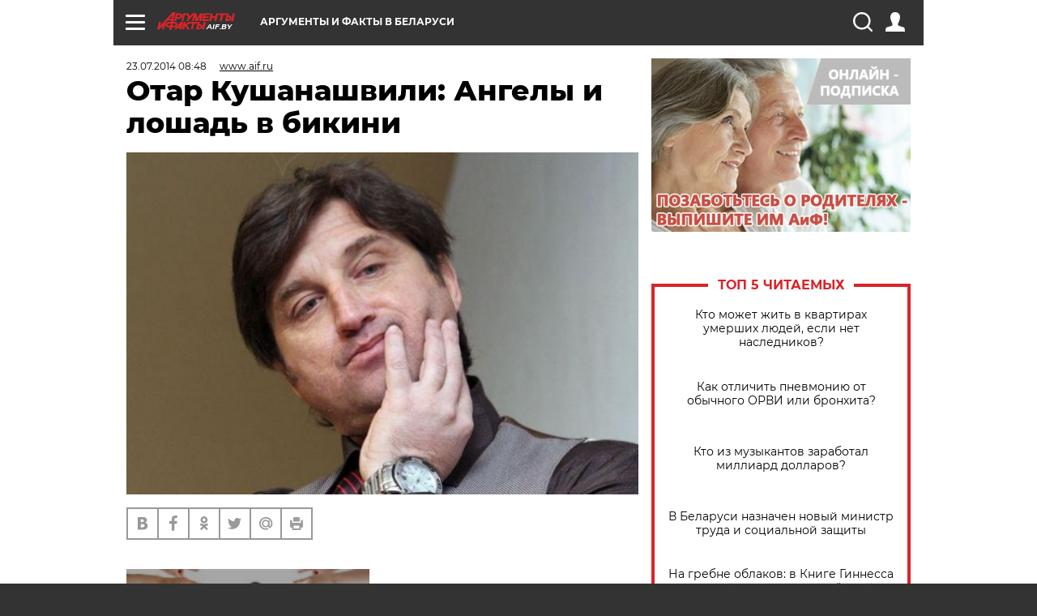

--- FILE ---
content_type: text/html; charset=UTF-8
request_url: https://aif.by/social/nazlobydnya/otar_kushanashvili_angely_i_loshad_v_bikini
body_size: 20384
content:
<!DOCTYPE html>
<!--[if IE 8]><html class="ie8"> <![endif]-->
<!--[if gt IE 8]><!--><html> <!--<![endif]-->
<head>
    <script>
        window.isIndexPage = 0;
        window.isMobileBrowser = 0;
        window.disableSidebarCut = 1;
        window.bannerDebugMode = 0;
    </script>

                        <meta http-equiv="Content-Type" content="text/html; charset=utf-8" >
<meta name="format-detection" content="telephone=no" >
<meta name="viewport" content="width=device-width, user-scalable=no, initial-scale=1.0, maximum-scale=1.0, minimum-scale=1.0" >
<meta http-equiv="X-UA-Compatible" content="IE=edge,chrome=1" >
<meta name="HandheldFriendly" content="true" >
<meta name="format-detection" content="telephone=no" >
<meta name="theme-color" content="#ffffff" >
<meta name="description" content="Сказать, что мне очень понижает настроение, когда я вижу, как отдельные люди ведут себя во время насилу переживаемого другими горя, будет грандиозным преуменьшением. Сострадание — это не высшая добродетель, это норма, считает Отар Кушанашвили.
" >
<meta name="keywords" content="" >
<meta name="article:published_time" content="2014-07-23T05:48:17+0300" >
<meta property="og:title" content="Отар Кушанашвили: Ангелы и лошадь в бикини" >
<meta property="og:description" content="Сказать, что мне очень понижает настроение, когда я вижу, как отдельные люди ведут себя во время насилу переживаемого другими горя, будет грандиозным преуменьшением. Сострадание — это не высшая добродетель, это норма, считает Отар Кушанашвили.
" >
<meta property="og:type" content="article" >
<meta property="og:image" content="https://images.aif.by/007/347/5b1cc23beafaf33282c04edd7f99d27c.jpg" >
<meta property="og:url" content="https://aif.by/social/nazlobydnya/otar_kushanashvili_angely_i_loshad_v_bikini" >
<meta property="twitter:card" content="summary_large_image" >
<meta property="twitter:site" content="@aifonline" >
<meta property="twitter:title" content="Отар Кушанашвили: Ангелы и лошадь в бикини" >
<meta property="twitter:description" content="&lt;p&gt;&quot;Сказать, что меня очень расстраивает, когда я вижу, как отдельные люди ведут себя во время с трудом переживаемого другими горя, будет грандиозным преуменьшением. Сострадание — это не высшая добродетель, это норма&quot;, - считает Отар Кушанашвили.&lt;/p&gt;
" >
<meta property="twitter:creator" content="@aifonline" >
<meta property="twitter:image:src" content="https://images.aif.by/007/347/5b1cc23beafaf33282c04edd7f99d27c.jpg" >
<meta property="twitter:domain" content="https://aif.by/social/nazlobydnya/otar_kushanashvili_angely_i_loshad_v_bikini" >
<meta name="author" content="www.aif.ru" >    <meta name="yandex-verification" content="4c73ffb370255f17" />

        <title>Отар Кушанашвили: Ангелы и лошадь в бикини | Мнение | Общество | АиФ Аргументы и факты в Беларуси</title>    <link rel="shortcut icon" type="image/x-icon" href="/favicon.ico" />
    
    <link rel="preload" href="https://stat.aif.by/redesign2018/fonts/montserrat-v15-latin-ext_latin_cyrillic-ext_cyrillic-regular.woff2" as="font" type="font/woff2" crossorigin>
    <link rel="preload" href="https://stat.aif.by/redesign2018/fonts/montserrat-v15-latin-ext_latin_cyrillic-ext_cyrillic-italic.woff2" as="font" type="font/woff2" crossorigin>
    <link rel="preload" href="https://stat.aif.by/redesign2018/fonts/montserrat-v15-latin-ext_latin_cyrillic-ext_cyrillic-700.woff2" as="font" type="font/woff2" crossorigin>
    <link rel="preload" href="https://stat.aif.by/redesign2018/fonts/montserrat-v15-latin-ext_latin_cyrillic-ext_cyrillic-700italic.woff2" as="font" type="font/woff2" crossorigin>
    <link rel="preload" href="https://stat.aif.by/redesign2018/fonts/montserrat-v15-latin-ext_latin_cyrillic-ext_cyrillic-800.woff2" as="font" type="font/woff2" crossorigin>
    <link href="https://aif.by/social/nazlobydnya/otar_kushanashvili_angely_i_loshad_v_bikini" rel="canonical" >
<link href="https://stat.aif.by/redesign2018/css/style.css?7f6" media="all" rel="stylesheet" type="text/css" >
<link href="https://stat.aif.by/img/icon/apple_touch_icon_57x57.png?9c0" rel="apple-touch-icon" sizes="57x57" >
<link href="https://stat.aif.by/img/icon/apple_touch_icon_114x114.png?9c0" rel="apple-touch-icon" sizes="114x114" >
<link href="https://stat.aif.by/img/icon/apple_touch_icon_72x72.png?9c0" rel="apple-touch-icon" sizes="72x72" >
<link href="https://stat.aif.by/img/icon/apple_touch_icon_144x144.png?9c0" rel="apple-touch-icon" sizes="144x144" >
<link href="https://stat.aif.by/img/icon/apple-touch-icon.png?9c0" rel="apple-touch-icon" sizes="180x180" >
<link href="https://stat.aif.by/img/icon/favicon-32x32.png?9c0" rel="icon" type="image/png" sizes="32x32" >
<link href="https://stat.aif.by/img/icon/favicon-16x16.png?9c0" rel="icon" type="image/png" sizes="16x16" >
<link href="https://stat.aif.by/img/manifest.json?9c0" rel="manifest" >
<link href="https://stat.aif.by/img/safari-pinned-tab.svg?9c0" rel="mask-icon" color="#d55b5b" >
        <script type="text/javascript">
    //<!--
    var isRedesignPage = true;    //-->
</script>
<script type="text/javascript" src="https://stat.aif.by/js/output/jquery.min.js?7f6"></script>
<script type="text/javascript" src="https://stat.aif.by/js/output/header_scripts.js?7f6"></script>
<script type="text/javascript">
    //<!--
    var _sf_startpt=(new Date()).getTime()    //-->
</script>
<script type="text/javascript">
    //<!--
    function AdFox_getWindowSize() {
    var winWidth,winHeight;
	if( typeof( window.innerWidth ) == 'number' ) {
		//Non-IE
		winWidth = window.innerWidth;
		winHeight = window.innerHeight;
	} else if( document.documentElement && ( document.documentElement.clientWidth || document.documentElement.clientHeight ) ) {
		//IE 6+ in 'standards compliant mode'
		winWidth = document.documentElement.clientWidth;
		winHeight = document.documentElement.clientHeight;
	} else if( document.body && ( document.body.clientWidth || document.body.clientHeight ) ) {
		//IE 4 compatible
		winWidth = document.body.clientWidth;
		winHeight = document.body.clientHeight;
	}
	return {"width":winWidth, "height":winHeight};
}//END function AdFox_getWindowSize

function AdFox_getElementPosition(elemId){
    var elem;
    
    if (document.getElementById) {
		elem = document.getElementById(elemId);
	}
	else if (document.layers) {
		elem = document.elemId;
	}
	else if (document.all) {
		elem = document.all.elemId;
	}
    var w = elem.offsetWidth;
    var h = elem.offsetHeight;	
    var l = 0;
    var t = 0;
	
    while (elem)
    {
        l += elem.offsetLeft;
        t += elem.offsetTop;
        elem = elem.offsetParent;
    }

    return {"left":l, "top":t, "width":w, "height":h};
} //END function AdFox_getElementPosition

function AdFox_getBodyScrollTop(){
	return self.pageYOffset || (document.documentElement && document.documentElement.scrollTop) || (document.body && document.body.scrollTop);
} //END function AdFox_getBodyScrollTop

function AdFox_getBodyScrollLeft(){
	return self.pageXOffset || (document.documentElement && document.documentElement.scrollLeft) || (document.body && document.body.scrollLeft);
}//END function AdFox_getBodyScrollLeft

function AdFox_Scroll(elemId,elemSrc){
   var winPos = AdFox_getWindowSize();
   var winWidth = winPos.width;
   var winHeight = winPos.height;
   var scrollY = AdFox_getBodyScrollTop();
   var scrollX =  AdFox_getBodyScrollLeft();
   var divId = 'AdFox_banner_'+elemId;
   var ltwhPos = AdFox_getElementPosition(divId);
   var lPos = ltwhPos.left;
   var tPos = ltwhPos.top;

   if(scrollY+winHeight+5 >= tPos && scrollX+winWidth+5 >= lPos){
      AdFox_getCodeScript(1,elemId,elemSrc);
	  }else{
	     setTimeout('AdFox_Scroll('+elemId+',"'+elemSrc+'");',100);
	  }
}//End function AdFox_Scroll    //-->
</script>
<script type="text/javascript">
    //<!--
    function AdFox_SetLayerVis(spritename,state){
   document.getElementById(spritename).style.visibility=state;
}

function AdFox_Open(AF_id){
   AdFox_SetLayerVis('AdFox_DivBaseFlash_'+AF_id, "hidden");
   AdFox_SetLayerVis('AdFox_DivOverFlash_'+AF_id, "visible");
}

function AdFox_Close(AF_id){
   AdFox_SetLayerVis('AdFox_DivOverFlash_'+AF_id, "hidden");
   AdFox_SetLayerVis('AdFox_DivBaseFlash_'+AF_id, "visible");
}

function AdFox_getCodeScript(AF_n,AF_id,AF_src){
   var AF_doc;
   if(AF_n<10){
      try{
	     if(document.all && !window.opera){
		    AF_doc = window.frames['AdFox_iframe_'+AF_id].document;
			}else if(document.getElementById){
			         AF_doc = document.getElementById('AdFox_iframe_'+AF_id).contentDocument;
					 }
		 }catch(e){}
    if(AF_doc){
	   AF_doc.write('<scr'+'ipt type="text/javascript" src="'+AF_src+'"><\/scr'+'ipt>');
	   }else{
	      setTimeout('AdFox_getCodeScript('+(++AF_n)+','+AF_id+',"'+AF_src+'");', 100);
		  }
		  }
}

function adfoxSdvigContent(banID, flashWidth, flashHeight){
	var obj = document.getElementById('adfoxBanner'+banID).style;
	if (flashWidth == '100%') obj.width = flashWidth;
	    else obj.width = flashWidth + "px";
	if (flashHeight == '100%') obj.height = flashHeight;
	    else obj.height = flashHeight + "px";
}

function adfoxVisibilityFlash(banName, flashWidth, flashHeight){
    	var obj = document.getElementById(banName).style;
	if (flashWidth == '100%') obj.width = flashWidth;
	    else obj.width = flashWidth + "px";
	if (flashHeight == '100%') obj.height = flashHeight;
	    else obj.height = flashHeight + "px";
}

function adfoxStart(banID, FirShowFlNum, constVisFlashFir, sdvigContent, flash1Width, flash1Height, flash2Width, flash2Height){
	if (FirShowFlNum == 1) adfoxVisibilityFlash('adfoxFlash1'+banID, flash1Width, flash1Height);
	    else if (FirShowFlNum == 2) {
		    adfoxVisibilityFlash('adfoxFlash2'+banID, flash2Width, flash2Height);
	        if (constVisFlashFir == 'yes') adfoxVisibilityFlash('adfoxFlash1'+banID, flash1Width, flash1Height);
		    if (sdvigContent == 'yes') adfoxSdvigContent(banID, flash2Width, flash2Height);
		        else adfoxSdvigContent(banID, flash1Width, flash1Height);
	}
}

function adfoxOpen(banID, constVisFlashFir, sdvigContent, flash2Width, flash2Height){
	var aEventOpenClose = new Image();
	var obj = document.getElementById("aEventOpen"+banID);
	if (obj) aEventOpenClose.src =  obj.title+'&rand='+Math.random()*1000000+'&prb='+Math.random()*1000000;
	adfoxVisibilityFlash('adfoxFlash2'+banID, flash2Width, flash2Height);
	if (constVisFlashFir != 'yes') adfoxVisibilityFlash('adfoxFlash1'+banID, 1, 1);
	if (sdvigContent == 'yes') adfoxSdvigContent(banID, flash2Width, flash2Height);
}


function adfoxClose(banID, constVisFlashFir, sdvigContent, flash1Width, flash1Height){
	var aEventOpenClose = new Image();
	var obj = document.getElementById("aEventClose"+banID);
	if (obj) aEventOpenClose.src =  obj.title+'&rand='+Math.random()*1000000+'&prb='+Math.random()*1000000;
	adfoxVisibilityFlash('adfoxFlash2'+banID, 1, 1);
	if (constVisFlashFir != 'yes') adfoxVisibilityFlash('adfoxFlash1'+banID, flash1Width, flash1Height);
	if (sdvigContent == 'yes') adfoxSdvigContent(banID, flash1Width, flash1Height);
}    //-->
</script>
<script type="text/javascript">
    //<!--
    window.EventObserver = {
    observers: {},

    subscribe: function (name, fn) {
        if (!this.observers.hasOwnProperty(name)) {
            this.observers[name] = [];
        }
        this.observers[name].push(fn)
    },
    
    unsubscribe: function (name, fn) {
        if (!this.observers.hasOwnProperty(name)) {
            return;
        }
        this.observers[name] = this.observers[name].filter(function (subscriber) {
            return subscriber !== fn
        })
    },
    
    broadcast: function (name, data) {
        if (!this.observers.hasOwnProperty(name)) {
            return;
        }
        this.observers[name].forEach(function (subscriber) {
            return subscriber(data)
        })
    }
};    //-->
</script>    
    <script>
  var adcm_config ={
    id:1064,
    platformId: 64,
    init: function () {
      window.adcm.call();
    }
  };
</script>
<script src="https://tag.digitaltarget.ru/adcm.js" async></script>    <script src="https://cdn.admixer.net/scripts3/loader2.js" async

        data-inv="//inv-nets.admixer.net/"

        data-r="single"

		data-sender="admixer"

        data-bundle="desktop"></script>

<script type='text/javascript'>
(window.globalAmlAds = window.globalAmlAds || []).push(function() {
globalAml.defineSlot({z: '4614f981-a995-4d6e-8615-651356ebdfbf', ph: 'admixer_4614f981a9954d6e8615651356ebdfbf_zone_11913_sect_3514_site_3205', i: 'inv-nets', s:'f40d4866-215d-4b58-9b39-5428827009e6', sender: 'admixer'});
globalAml.defineSlot({z: 'fe9c5c36-99c3-4226-816b-d414aaf50f32', ph: 'admixer_fe9c5c3699c34226816bd414aaf50f32_zone_11915_sect_3514_site_3205', i: 'inv-nets', s:'f40d4866-215d-4b58-9b39-5428827009e6', sender: 'admixer'});
globalAml.singleRequest("admixer");});
</script><!-- Yandex Native Ads -->
<script>window.yaContextCb=window.yaContextCb||[]</script>
<script src="https://yandex.ru/ads/system/context.js" async></script><meta name="google-site-verification" content="Rpbduv639j6ZGN5qANsYsNPxpN3iVMQ3MiG_GVYbYiA" />    <link rel="stylesheet" type="text/css" media="print" href="https://stat.aif.by/redesign2018/css/print.css?9c0" />
    <base href=""/>
</head><body class="region__by ">
<div class="overlay"></div>
<script type="text/javascript" async src="//l.getsitecontrol.com/5wv86or7.js"></script>



<div class="container white_bg" id="container">
    
        
        
        <!--баннер над шапкой--->
                <div class="banner_box">
            <div class="main_banner">
                            </div>
        </div>
                <!--//баннер  над шапкой--->

    <script>
	currentUser = new User();
</script>

<header class="header">
    <div class="count_box_nodisplay">
    <div class="couter_block"><!-- (C)2000-2013 Gemius SA - gemiusAudience / aif.by / Home Page -->
<script type="text/javascript">
<!--//--><![CDATA[//><!--
var pp_gemius_identifier = 'zPdFzS9CfYvSEmLn75wU3WXFLQqNJwMgg3BXN4Roc9D.t7';
// lines below shouldn't be edited
function gemius_pending(i) { window[i] = window[i] || function() {var x = window[i+'_pdata'] = window[i+'_pdata'] || []; x[x.length]=arguments;};};
gemius_pending('gemius_hit'); gemius_pending('gemius_event'); gemius_pending('pp_gemius_hit'); gemius_pending('pp_gemius_event');
(function(d,t) {try {var gt=d.createElement(t),s=d.getElementsByTagName(t)[0],l='http'+((location.protocol=='https:')?'s':''); gt.setAttribute('async','async');
gt.setAttribute('defer','defer'); gt.src=l+'://gaby.hit.gemius.pl/xgemius.js'; s.parentNode.insertBefore(gt,s);} catch (e) {}})(document,'script');
//--><!]]>
</script>
</div></div>    <div class="topline">
    <a href="#" class="burger openCloser">
        <div class="burger__wrapper">
            <span class="burger__line"></span>
            <span class="burger__line"></span>
            <span class="burger__line"></span>
        </div>
    </a>
    <a href="/" class="logo_box">
        <img src="https://stat.aif.by/redesign2018/img/logo.svg?9c0" alt="Аргументы и Факты">
        <div class="region_url">
            aif.by        </div>
    </a>
    <a href="#" class="region regionOpenCloser">
        <img src="https://stat.aif.by/redesign2018/img/location.svg?9c0"><span>Аргументы и факты в Беларуси</span>
    </a>
    <!--a class="topline__hashtag" href="https://aif.ru/health/coronavirus/?utm_medium=header&utm_content=covid&utm_source=aif">#остаемсядома</a-->
    <div class="auth_user_status_js">
        <a href="#" class="user auth_link_login_js auth_open_js"><img src="https://stat.aif.by/redesign2018/img/user_ico.svg?9c0"></a>
        <a href="/profile" class="user auth_link_profile_js" style="display: none"><img src="https://stat.aif.by/redesign2018/img/user_ico.svg?9c0"></a>
    </div>
    <div class="search_box">
        <a href="#" class="search_ico searchOpener">
            <img src="https://stat.aif.by/redesign2018/img/search_ico.svg?9c0">
        </a>
        <div class="search_input">
            <form action="/search" id="search_form1">
                <input type="text" name="text" maxlength="50"/>
            </form>
        </div>
    </div>
</div>

<div class="fixed_menu topline">
    <div class="cont_center">
        <a href="#" class="burger openCloser">
            <div class="burger__wrapper">
                <span class="burger__line"></span>
                <span class="burger__line"></span>
                <span class="burger__line"></span>
            </div>
        </a>
        <a href="/" class="logo_box">
            <img src="https://stat.aif.by/redesign2018/img/logo.svg?9c0" alt="Аргументы и Факты">
            <div class="region_url">
                aif.by            </div>
        </a>
        <a href="/" class="region regionOpenCloser">
            <img src="https://stat.aif.by/redesign2018/img/location.svg?9c0">
            <span>Аргументы и факты в Беларуси</span>
        </a>
        <!--a class="topline__hashtag" href="https://aif.ru/health/coronavirus/?utm_medium=header&utm_content=covid&utm_source=aif">#остаемсядома</a-->
        <div class="auth_user_status_js">
            <a href="#" class="user auth_link_login_js auth_open_js"><img src="https://stat.aif.by/redesign2018/img/user_ico.svg?9c0"></a>
            <a href="/profile" class="user auth_link_profile_js" style="display: none"><img src="https://stat.aif.by/redesign2018/img/user_ico.svg?9c0"></a>
        </div>
        <div class="search_box">
            <a href="#" class="search_ico searchOpener">
                <img src="https://stat.aif.by/redesign2018/img/search_ico.svg?9c0">
            </a>
            <div class="search_input">
                <form action="/search">
                    <input type="text" name="text" maxlength="50" >
                </form>
            </div>
        </div>
    </div>
</div>    <div class="regions_box">
    <nav class="cont_center">
        <ul class="regions">
            <li><a href="https://aif.ru?from_menu=1">ФЕДЕРАЛЬНЫЙ</a></li>
            <li><a href="https://spb.aif.ru">САНКТ-ПЕТЕРБУРГ</a></li>

            
                                    <li><a href="https://aif.by">Аргументы и факты в Беларуси</a></li>
                
                
                    </ul>
    </nav>
</div>    <div class="top_menu_box">
    <div class="cont_center">
        <nav class="top_menu main_menu_wrapper_js">
                            <ul class="main_menu main_menu_js" id="rubrics">
                                    <li  class="menuItem top_level_item_js">

        <a  href="/podpiska" title="ПОДПИСКА НА ГАЗЕТУ" id="custommenu-8171">ПОДПИСКА НА ГАЗЕТУ</a>
    
    </li>                                                <li  class="menuItem top_level_item_js">

        <span  title="Спецпроекты">Спецпроекты</span>
    
            <div class="subrubrics_box submenu_js">
            <ul>
                                                            <li  data-rubric_id="64" class="menuItem">

        <a  href="/teddy" title="ТеДДи // Трибуна для детей" id="custommenu-8160">ТеДДи // Трибуна для детей</a>
    
    </li>                                                                                <li  class="menuItem">

        <a  href="https://aif.by/belarusliterature" title="Чытаем па-беларуску з velcom" id="custommenu-8164">Чытаем па-беларуску з velcom</a>
    
    </li>                                                                                <li  class="menuItem">

        <a  href="http://kazka.aif.by" title="«Краязнаўчая казка»" id="custommenu-8151">«Краязнаўчая казка»</a>
    
    </li>                                                                                <li  data-rubric_id="63" class="menuItem">

        <a  href="/travel" title="Вокруг света вместе с &amp;quot;АиФ&amp;quot;" id="custommenu-8158">Вокруг света вместе с &quot;АиФ&quot;</a>
    
    </li>                                                </ul>
        </div>
    </li>                                                <li  data-rubric_id="77" class="menuItem top_level_item_js">

        <a  href="/health/covid19" title="О коронавирусе" id="custommenu-8170">О коронавирусе</a>
    
    </li>                                                <li  data-rubric_id="8" class="menuItem top_level_item_js active">

        <a  href="/social" title="Общество" id="custommenu-8110">Общество</a>
    
            <div class="subrubrics_box submenu_js">
            <ul>
                                                            <li  data-rubric_id="9" class="menuItem">

        <a  href="/social/persona" title="Личность" id="custommenu-8111">Личность</a>
    
    </li>                                                                                <li  data-rubric_id="10" class="menuItem">

        <a  href="/social/help" title="«АиФ» Благотворительность" id="custommenu-8112">«АиФ» Благотворительность</a>
    
    </li>                                                                                <li  data-rubric_id="11" class="menuItem">

        <a  href="/social/religia" title="Вечные ценности" id="custommenu-8113">Вечные ценности</a>
    
    </li>                                                                                <li  data-rubric_id="12" class="menuItem">

        <a  href="/social/letters" title="В «АиФ» пишут" id="custommenu-8114">В «АиФ» пишут</a>
    
    </li>                                                                                <li  data-rubric_id="13" class="menuItem">

        <a  href="/social/money" title="Деньги" id="custommenu-8115">Деньги</a>
    
    </li>                                                                                <li  data-rubric_id="14" class="menuItem">

        <a  href="/social/dom" title="Жилье и строительство" id="custommenu-8116">Жилье и строительство</a>
    
    </li>                                                                                <li  data-rubric_id="15" class="menuItem">

        <a  href="/social/science" title="Наука и образование" id="custommenu-8117">Наука и образование</a>
    
    </li>                                                                                <li  data-rubric_id="16" class="menuItem">

        <a  href="/social/buisiness" title="Карьера и бизнес" id="custommenu-8118">Карьера и бизнес</a>
    
    </li>                                                                                <li  data-rubric_id="17" class="menuItem">

        <a  href="/social/pensii" title="Пенсии" id="custommenu-8119">Пенсии</a>
    
    </li>                                                                                <li  data-rubric_id="18" class="menuItem">

        <a  href="/social/lgotes" title="О льготах" id="custommenu-8120">О льготах</a>
    
    </li>                                                                                <li  data-rubric_id="19" class="menuItem active">

        <a  href="/social/nazlobydnya" title="Мнение" id="custommenu-8121">Мнение</a>
    
    </li>                                                </ul>
        </div>
    </li>                                                <li  data-rubric_id="46" class="menuItem top_level_item_js">

        <a  href="/vybor" title="Полезный выбор" id="custommenu-8140">Полезный выбор</a>
    
            <div class="subrubrics_box submenu_js">
            <ul>
                                                            <li  data-rubric_id="47" class="menuItem">

        <a  href="/vybor/food" title="Продукты питания" id="custommenu-8141">Продукты питания</a>
    
    </li>                                                                                <li  data-rubric_id="48" class="menuItem">

        <a  href="/vybor/tech" title="Техника" id="custommenu-8142">Техника</a>
    
    </li>                                                                                <li  data-rubric_id="49" class="menuItem">

        <a  href="/vybor/moda" title="Мода и стиль" id="custommenu-8143">Мода и стиль</a>
    
    </li>                                                                                <li  data-rubric_id="50" class="menuItem">

        <a  href="/vybor/building" title="Строительство и ремонт" id="custommenu-8144">Строительство и ремонт</a>
    
    </li>                                                                                <li  data-rubric_id="51" class="menuItem">

        <a  href="/vybor/avto" title="Автомобили" id="custommenu-8145">Автомобили</a>
    
    </li>                                                </ul>
        </div>
    </li>                                                <li  data-rubric_id="1" class="menuItem top_level_item_js">

        <a  href="/health" title="Здоровье" id="custommenu-8103">Здоровье</a>
    
            <div class="subrubrics_box submenu_js">
            <ul>
                                                            <li  data-rubric_id="2" class="menuItem">

        <a  href="/health/healthlife" title="Здоровая жизнь" id="custommenu-8104">Здоровая жизнь</a>
    
    </li>                                                                                <li  data-rubric_id="3" class="menuItem">

        <a  href="/health/diety" title="Питание и диеты" id="custommenu-8105">Питание и диеты</a>
    
    </li>                                                                                <li  data-rubric_id="4" class="menuItem">

        <a  href="/health/children" title="Дети и родители" id="custommenu-8106">Дети и родители</a>
    
    </li>                                                                                <li  data-rubric_id="5" class="menuItem">

        <a  href="/health/fitness" title="Красота и фитнес" id="custommenu-8107">Красота и фитнес</a>
    
    </li>                                                                                <li  data-rubric_id="6" class="menuItem">

        <a  href="/health/menwomen" title="Мужчина и женщина" id="custommenu-8108">Мужчина и женщина</a>
    
    </li>                                                                                <li  data-rubric_id="7" class="menuItem">

        <a  href="/health/psihologiya_otnosheniya" title="Психология и отношения" id="custommenu-8109">Психология и отношения</a>
    
    </li>                                                </ul>
        </div>
    </li>                                                <li  data-rubric_id="27" class="menuItem top_level_item_js">

        <a  href="/timefree" title="Cвободное время" id="custommenu-8129">Cвободное время</a>
    
            <div class="subrubrics_box submenu_js">
            <ul>
                                                            <li  data-rubric_id="28" class="menuItem">

        <a  href="/timefree/culture-news" title="Культура" id="custommenu-8130">Культура</a>
    
    </li>                                                                                <li  data-rubric_id="29" class="menuItem">

        <a  href="/timefree/afisha" title="Афиша " id="custommenu-8131">Афиша </a>
    
    </li>                                                                                <li  data-rubric_id="30" class="menuItem">

        <a  href="/timefree/dayhist" title="Есть повод" id="custommenu-8132">Есть повод</a>
    
    </li>                                                                                <li  data-rubric_id="31" class="menuItem">

        <a  href="/timefree/history" title="История" id="custommenu-8133">История</a>
    
    </li>                                                                                <li  data-rubric_id="32" class="menuItem">

        <a  href="/timefree/stars" title="Звезды" id="custommenu-8134">Звезды</a>
    
    </li>                                                                                <li  data-rubric_id="63" class="menuItem">

        <a  href="/travel" title="Вокруг света вместе с &amp;quot;АиФ&amp;quot;" id="custommenu-8159">Вокруг света вместе с &quot;АиФ&quot;</a>
    
    </li>                                                                                <li  data-rubric_id="33" class="menuItem">

        <a  href="/timefree/sport" title="Спорт" id="custommenu-8135">Спорт</a>
    
    </li>                                                                                <li  data-rubric_id="60" class="menuItem">

        <a  href="/timefree/dacha" title="Дача" id="custommenu-8156">Дача</a>
    
    </li>                                                                                <li  data-rubric_id="34" class="menuItem">

        <a  href="/timefree/uvlechenie" title="Увлечения" id="custommenu-8136">Увлечения</a>
    
    </li>                                                                                <li  data-rubric_id="35" class="menuItem">

        <a  href="/timefree/ufo" title="Непознанное" id="custommenu-8137">Непознанное</a>
    
    </li>                                                                                <li  data-rubric_id="36" class="menuItem">

        <a  href="/timefree/oldfoto" title="Коллективное фото" id="custommenu-8138">Коллективное фото</a>
    
    </li>                                                                                <li  data-rubric_id="65" class="menuItem">

        <a  href="/hotels" title="Гостиницы Беларуси" id="custommenu-8161">Гостиницы Беларуси</a>
    
            <div class="subrubrics_box submenu_js">
            <ul>
                                                            <li  data-rubric_id="66" class="menuItem">

        <a  href="/hotels/5stars" title="5 звезд" id="custommenu-8162">5 звезд</a>
    
    </li>                                                                                <li  data-rubric_id="68" class="menuItem">

        <a  href="/hotels/fourstars" title="4 звезды" id="custommenu-8163">4 звезды</a>
    
    </li>                                                </ul>
        </div>
    </li>                                                                                <li  data-rubric_id="37" class="menuItem">

        <a  href="/timefree/aif-animals" title="АиФ-Милый друг" id="custommenu-8139">АиФ-Милый друг</a>
    
    </li>                                                </ul>
        </div>
    </li>                                                <li  data-rubric_id="20" class="menuItem top_level_item_js">

        <a  href="/press-centr" title="Пресс-центр" id="custommenu-8122">Пресс-центр</a>
    
            <div class="subrubrics_box submenu_js">
            <ul>
                                                            <li  data-rubric_id="21" class="menuItem">

        <a  href="/press-centr/press-center-about" title="О пресс-центре" id="custommenu-8123">О пресс-центре</a>
    
    </li>                                                                                <li  data-rubric_id="22" class="menuItem">

        <a  href="/press-centr/articlpress" title="Публикации" id="custommenu-8124">Публикации</a>
    
    </li>                                                                                <li  data-rubric_id="23" class="menuItem">

        <a  href="/press-centr/press-center-annonces" title="Анонсы мероприятий" id="custommenu-8125">Анонсы мероприятий</a>
    
    </li>                                                                                <li  data-rubric_id="24" class="menuItem">

        <a  href="/press-centr/video" title="«АиФ» ВИДЕО" id="custommenu-8126">«АиФ» ВИДЕО</a>
    
    </li>                                                </ul>
        </div>
    </li>                                                <li  class="menuItem top_level_item_js">

        <a  href="/dontknows" title="Вопрос-ответ" id="custommenu-8150">Вопрос-ответ</a>
    
    </li>                                                <li  data-rubric_id="78" class="menuItem top_level_item_js">

        <a  href="/aifmoney" title="Деньги в кармане. Подкаст «АиФ»" id="custommenu-8172">Деньги в кармане. Подкаст «АиФ»</a>
    
    </li>                        </ul>

            <ul id="projects" class="specprojects static_submenu_js"></ul>
            <div class="right_box">
                <div class="fresh_number">
    <h3>Свежий номер</h3>
    <a href="/gazeta/number/850" class="number_box">
                    <img loading="lazy" src="https://images.aif.by/008/142/ecf0a8688caeab7de24fe673aaa28db2.jpg" width="91" height="120">
                <div class="text">
            № 2. 13/01/2026 <br />  И где то глобальное потепление?        </div>
    </a>
</div>
<div class="links_box">
    <a href="/gazeta">Издания</a>
</div>
                <div class="sharings_box">
    <span>АиФ в социальных сетях</span>
    <ul class="soc">
                <li>
        <a href="https://www.facebook.com/PressCentrAif" target="_blank">
            <img src="https://stat.aif.by/redesign2018/img/sharings/fb.svg">
        </a>
    </li>
        <li>
        <a href="https://vk.com/public50565740" target="_blank">
            <img src="https://stat.aif.by/redesign2018/img/sharings/vk.svg">
        </a>
    </li>
        <li>
        <a href="https://twitter.com/aif_by" target="_blank">
            <img src="https://stat.aif.by/redesign2018/img/sharings/tw.svg">
        </a>
    </li>
        <li>
        <a href="https://ok.ru/aif.belarus?st._aid=ExternalGroupWidget_OpenGroup" target="_blank">
            <img src="https://stat.aif.by/redesign2018/img/sharings/ok.svg">
        </a>
    </li>
            <li>
            <a class="rss_button_black" href="/rss/all.php" target="_blank">
                <img src="https://stat.aif.by/redesign2018/img/sharings/waflya.svg?9c0" />
            </a>
        </li>
            </ul>
</div>
            </div>
        </nav>
    </div>
</div></header>
            	<div class="content_containers_wrapper_js">
        <div class="content_body  content_container_js">
            <div class="content">
                                <section class="article" itemscope itemtype="https://schema.org/NewsArticle">
    <div class="article_top">

        
        <div class="date">
          <time itemprop="datePublished" datetime="2014-07-23T08:48">23.07.2014 08:48</time>        </div>

                    <div class="authors"><div class="autor" itemprop="author" itemscope itemtype="https://schema.org/Person"><a href="/opinion/author/11"><span itemprop="name" class="item-prop-span">www.aif.ru</span></a></div></div>
        
        <div class="viewed"><i class="eye"></i> <span>6115</span></div>    </div>

    <h1 itemprop="headline">Отар Кушанашвили: Ангелы и лошадь в бикини</h1>

    
    
        
                    <div class="img_box">
            <a class="zoom_js" target="_blank" href="https://images.aif.by/007/347/5b1cc23beafaf33282c04edd7f99d27c.jpg">
                <img  loading="lazy" itemprop="image" src="https://images.aif.by/007/347/5b1cc23beafaf33282c04edd7f99d27c.jpg" alt=""/>
            </a>

            <div class="img_descript">
                            </div>
        </div>
    

    
    <div class="article_sharings">
    <div class="sharing_item"><a href="https://vk.com/share.php?url=https%3A%2F%2Faif.by%2Fsocial%2Fnazlobydnya%2Fotar_kushanashvili_angely_i_loshad_v_bikini&title=%D0%9E%D1%82%D0%B0%D1%80+%D0%9A%D1%83%D1%88%D0%B0%D0%BD%D0%B0%D1%88%D0%B2%D0%B8%D0%BB%D0%B8%3A+%D0%90%D0%BD%D0%B3%D0%B5%D0%BB%D1%8B+%D0%B8+%D0%BB%D0%BE%D1%88%D0%B0%D0%B4%D1%8C+%D0%B2+%D0%B1%D0%B8%D0%BA%D0%B8%D0%BD%D0%B8&image=https%3A%2F%2Fimages.aif.by%2F007%2F347%2F5b1cc23beafaf33282c04edd7f99d27c.jpg&description=%D0%A1%D0%BA%D0%B0%D0%B7%D0%B0%D1%82%D1%8C%2C+%D1%87%D1%82%D0%BE+%D0%BC%D0%BD%D0%B5+%D0%BE%D1%87%D0%B5%D0%BD%D1%8C+%D0%BF%D0%BE%D0%BD%D0%B8%D0%B6%D0%B0%D0%B5%D1%82+%D0%BD%D0%B0%D1%81%D1%82%D1%80%D0%BE%D0%B5%D0%BD%D0%B8%D0%B5%2C+%D0%BA%D0%BE%D0%B3%D0%B4%D0%B0+%D1%8F+%D0%B2%D0%B8%D0%B6%D1%83%2C+%D0%BA%D0%B0%D0%BA+%D0%BE%D1%82%D0%B4%D0%B5%D0%BB%D1%8C%D0%BD%D1%8B%D0%B5+%D0%BB%D1%8E%D0%B4%D0%B8+%D0%B2%D0%B5%D0%B4%D1%83%D1%82+%D1%81%D0%B5%D0%B1%D1%8F+%D0%B2%D0%BE+%D0%B2%D1%80%D0%B5%D0%BC%D1%8F+%D0%BD%D0%B0%D1%81%D0%B8%D0%BB%D1%83+%D0%BF%D0%B5%D1%80%D0%B5%D0%B6%D0%B8%D0%B2%D0%B0%D0%B5%D0%BC%D0%BE%D0%B3%D0%BE+%D0%B4%D1%80%D1%83%D0%B3%D0%B8%D0%BC%D0%B8+%D0%B3%D0%BE%D1%80%D1%8F%2C+%D0%B1%D1%83%D0%B4%D0%B5%D1%82+%D0%B3%D1%80%D0%B0%D0%BD%D0%B4%D0%B8%D0%BE%D0%B7%D0%BD%D1%8B%D0%BC+%D0%BF%D1%80%D0%B5%D1%83%D0%BC%D0%B5%D0%BD%D1%8C%D1%88%D0%B5%D0%BD%D0%B8%D0%B5%D0%BC.+%D0%A1%D0%BE%D1%81%D1%82%D1%80%D0%B0%D0%B4%D0%B0%D0%BD%D0%B8%D0%B5+%E2%80%94+%D1%8D%D1%82%D0%BE+%D0%BD%D0%B5+%D0%B2%D1%8B%D1%81%D1%88%D0%B0%D1%8F+%D0%B4%D0%BE%D0%B1%D1%80%D0%BE%D0%B4%D0%B5%D1%82%D0%B5%D0%BB%D1%8C%2C+%D1%8D%D1%82%D0%BE+%D0%BD%D0%BE%D1%80%D0%BC%D0%B0%2C+%D1%81%D1%87%D0%B8%D1%82%D0%B0%D0%B5%D1%82+%D0%9E%D1%82%D0%B0%D1%80+%D0%9A%D1%83%D1%88%D0%B0%D0%BD%D0%B0%D1%88%D0%B2%D0%B8%D0%BB%D0%B8.%0D%0A" onclick="window.open(this.href, '_blank', 'scrollbars=0, resizable=1, menubar=0, left=100, top=100, width=550, height=440, toolbar=0, status=0');return false"><img src="https://stat.aif.by/redesign2018/img/sharings/vk_gray.svg" /></a></div>
<div class="sharing_item"><a href="http://www.facebook.com/sharer.php?u=https%3A%2F%2Faif.by%2Fsocial%2Fnazlobydnya%2Fotar_kushanashvili_angely_i_loshad_v_bikini" onclick="window.open(this.href, '_blank', 'scrollbars=0, resizable=1, menubar=0, left=100, top=100, width=550, height=440, toolbar=0, status=0');return false"><img src="https://stat.aif.by/redesign2018/img/sharings/fb_gray.svg" /></a></div>
<div class="sharing_item"><a href="https://connect.ok.ru/offer?url=https%3A%2F%2Faif.by%2Fsocial%2Fnazlobydnya%2Fotar_kushanashvili_angely_i_loshad_v_bikini&title=%D0%9E%D1%82%D0%B0%D1%80+%D0%9A%D1%83%D1%88%D0%B0%D0%BD%D0%B0%D1%88%D0%B2%D0%B8%D0%BB%D0%B8%3A+%D0%90%D0%BD%D0%B3%D0%B5%D0%BB%D1%8B+%D0%B8+%D0%BB%D0%BE%D1%88%D0%B0%D0%B4%D1%8C+%D0%B2+%D0%B1%D0%B8%D0%BA%D0%B8%D0%BD%D0%B8" onclick="window.open(this.href, '_blank', 'scrollbars=0, resizable=1, menubar=0, left=100, top=100, width=550, height=440, toolbar=0, status=0');return false"><img src="https://stat.aif.by/redesign2018/img/sharings/ok_gray.svg" /></a></div>
<div class="sharing_item"><a href="https://twitter.com/intent/tweet?url=https%3A%2F%2Faif.by%2Fsocial%2Fnazlobydnya%2Fotar_kushanashvili_angely_i_loshad_v_bikini&text=%D0%9E%D1%82%D0%B0%D1%80+%D0%9A%D1%83%D1%88%D0%B0%D0%BD%D0%B0%D1%88%D0%B2%D0%B8%D0%BB%D0%B8%3A+%D0%90%D0%BD%D0%B3%D0%B5%D0%BB%D1%8B+%D0%B8+%D0%BB%D0%BE%D1%88%D0%B0%D0%B4%D1%8C+%D0%B2+%D0%B1%D0%B8%D0%BA%D0%B8%D0%BD%D0%B8" onclick="window.open(this.href, '_blank', 'scrollbars=0, resizable=1, menubar=0, left=100, top=100, width=550, height=440, toolbar=0, status=0');return false"><img src="https://stat.aif.by/redesign2018/img/sharings/tw_gray.svg" /></a></div>
<div class="sharing_item"><a href="http://connect.mail.ru/share?url=https%3A%2F%2Faif.by%2Fsocial%2Fnazlobydnya%2Fotar_kushanashvili_angely_i_loshad_v_bikini&title=%D0%9E%D1%82%D0%B0%D1%80+%D0%9A%D1%83%D1%88%D0%B0%D0%BD%D0%B0%D1%88%D0%B2%D0%B8%D0%BB%D0%B8%3A+%D0%90%D0%BD%D0%B3%D0%B5%D0%BB%D1%8B+%D0%B8+%D0%BB%D0%BE%D1%88%D0%B0%D0%B4%D1%8C+%D0%B2+%D0%B1%D0%B8%D0%BA%D0%B8%D0%BD%D0%B8&imageurl=https%3A%2F%2Fimages.aif.by%2F007%2F347%2F5b1cc23beafaf33282c04edd7f99d27c.jpg&description=%D0%A1%D0%BA%D0%B0%D0%B7%D0%B0%D1%82%D1%8C%2C+%D1%87%D1%82%D0%BE+%D0%BC%D0%BD%D0%B5+%D0%BE%D1%87%D0%B5%D0%BD%D1%8C+%D0%BF%D0%BE%D0%BD%D0%B8%D0%B6%D0%B0%D0%B5%D1%82+%D0%BD%D0%B0%D1%81%D1%82%D1%80%D0%BE%D0%B5%D0%BD%D0%B8%D0%B5%2C+%D0%BA%D0%BE%D0%B3%D0%B4%D0%B0+%D1%8F+%D0%B2%D0%B8%D0%B6%D1%83%2C+%D0%BA%D0%B0%D0%BA+%D0%BE%D1%82%D0%B4%D0%B5%D0%BB%D1%8C%D0%BD%D1%8B%D0%B5+%D0%BB%D1%8E%D0%B4%D0%B8+%D0%B2%D0%B5%D0%B4%D1%83%D1%82+%D1%81%D0%B5%D0%B1%D1%8F+%D0%B2%D0%BE+%D0%B2%D1%80%D0%B5%D0%BC%D1%8F+%D0%BD%D0%B0%D1%81%D0%B8%D0%BB%D1%83+%D0%BF%D0%B5%D1%80%D0%B5%D0%B6%D0%B8%D0%B2%D0%B0%D0%B5%D0%BC%D0%BE%D0%B3%D0%BE+%D0%B4%D1%80%D1%83%D0%B3%D0%B8%D0%BC%D0%B8+%D0%B3%D0%BE%D1%80%D1%8F%2C+%D0%B1%D1%83%D0%B4%D0%B5%D1%82+%D0%B3%D1%80%D0%B0%D0%BD%D0%B4%D0%B8%D0%BE%D0%B7%D0%BD%D1%8B%D0%BC+%D0%BF%D1%80%D0%B5%D1%83%D0%BC%D0%B5%D0%BD%D1%8C%D1%88%D0%B5%D0%BD%D0%B8%D0%B5%D0%BC.+%D0%A1%D0%BE%D1%81%D1%82%D1%80%D0%B0%D0%B4%D0%B0%D0%BD%D0%B8%D0%B5+%E2%80%94+%D1%8D%D1%82%D0%BE+%D0%BD%D0%B5+%D0%B2%D1%8B%D1%81%D1%88%D0%B0%D1%8F+%D0%B4%D0%BE%D0%B1%D1%80%D0%BE%D0%B4%D0%B5%D1%82%D0%B5%D0%BB%D1%8C%2C+%D1%8D%D1%82%D0%BE+%D0%BD%D0%BE%D1%80%D0%BC%D0%B0%2C+%D1%81%D1%87%D0%B8%D1%82%D0%B0%D0%B5%D1%82+%D0%9E%D1%82%D0%B0%D1%80+%D0%9A%D1%83%D1%88%D0%B0%D0%BD%D0%B0%D1%88%D0%B2%D0%B8%D0%BB%D0%B8.%0D%0A" onclick="window.open(this.href, '_blank', 'scrollbars=0, resizable=1, menubar=0, left=100, top=100, width=550, height=440, toolbar=0, status=0');return false"><img src="https://stat.aif.by/redesign2018/img/sharings/mail_gray.svg" /></a></div>
        <div class="sharing_item">
            <a href="#" class="top_print_button">
                <img src="https://stat.aif.by/redesign2018/img/sharings/print.svg?9c0">
            </a>
        </div>
        </div>

        <div itemprop="articleBody" class="article_content io-article-body" >
        
        
        
        <div class="article_text">
            <p class="pptr17antx_1af_widget_r">	<div class="img_inject left_inj size2">
		            <img loading="lazy" src="https://images.aif.by/007/258/e7bd2b38df1928aa46836ca8aa67e2c7.jpg" alt="" />
		        <div class="inj_link_box">
          <div class="inj_name"> Статья по теме</div>
            <a href="https://aif.by/dontknows/psiholog/zakritikoval_" class="inj_text">
                <span>Закритиковал </span>
            </a>
        </div>
	</div>
</p>

<p> </p>
<p>Позвольте вслед несуразной дискуссии произнести несколько слов.</p>
<p>Произнести я&nbsp;их&nbsp;обязан, потому что не&nbsp;хочу, чтобы кто-то подумал, будто люди без сердца, этот страшный подотряд рода человеческого, сегодня нами повелевают (при мысли, что люди, лишённые сердца, главнее нас, я&nbsp;делаюсь в&nbsp;высшей степени угрюмым).</p>
<p>Может&nbsp;ли&nbsp;<strong>Ксения Собчак</strong> или кто-либо другой, да&nbsp;хоть билетёр или таксист, во&nbsp;дни,&nbsp;<a target="_blank" href="https://www.aif.ru/incidents/trend_1516">когда у&nbsp;людей траур</a>, публиковать в&nbsp;Сети шедевры в&nbsp;жанре «ню», ходить развесёлыми и&nbsp;ржать —&nbsp;это не&nbsp;вопрос для телевикторины. Я&nbsp;сегодня участвовал в&nbsp;дискуссии на&nbsp;эту тему&nbsp;и&nbsp;ещё&nbsp;раз поразился, какое количество людей, про иных из&nbsp;которых я&nbsp;точно знаю, что они неглупы, а&nbsp;прочие наверняка мнят себя умными, упускает прекрасную возможность промолчать и&nbsp;торопится явить миру свою душевную недоразвитость. Ведь часто бывает так, что человек умён и&nbsp;разом —&nbsp;«побег дурной травы», растущей не&nbsp;ввысь, а&nbsp;вниз, под землю, успевая экспроприировать соки у&nbsp;всего, что вокруг.</p>
<p>Увы, наши селебритиз сделаны не&nbsp;из&nbsp;того материала, который помог&nbsp;бы им&nbsp;понять следующие строчки из&nbsp;<strong>Фолкнера</strong>, посвящённые безвинным жертвам: «Сегодня улицы рая заполнились ангелами. Но&nbsp;каждый раз, когда нам кажется, что мы&nbsp;измерили бездну своего горя, мы&nbsp;смотрим вверх и&nbsp;понимаем, что оно может быть беспредельным».</p>
<p>Сказать, что меня очень расстраивает, когда я вижу, как отдельные люди ведут себя во время с трудом переживаемого другими горя, будет грандиозным преуменьшением.</p>
<p>Но&nbsp;ведь, в&nbsp;конце-то концов, ни&nbsp;с&nbsp;кем не&nbsp;случается ничего, чего не&nbsp;дано ему вынести; и&nbsp;вынести можно бессердечных тварей, и&nbsp;вынести их&nbsp;самих вперёд&nbsp;ногами из&nbsp;нашего двора, и&nbsp;не&nbsp;дать превратить наш эпик про судьбу в&nbsp;байку про белокурую лошадку в&nbsp;бикини.</p>
<p>Сострадание —&nbsp;это не&nbsp;высшая добродетель, это норма, и&nbsp;ты&nbsp;никогда не&nbsp;достанешь до&nbsp;звёзд, если приучен только хрюкать и&nbsp;беспощадно себя облизывать, ангелы, над которыми ты&nbsp;смеёшься или игнорируешь, не&nbsp;дадут.</p>
<p><em>Мнение автора может не совпадать с позицией редакции</em></p>        </div>

        
        
        <a class="red_line_btn show_comments_widget_js" href="#"
   data-item-id="30827"
   data-item-type="1">Оставить
    комментарий (0)</a>
    <script type="text/javascript">
    $(document).ready(function () {
        var commentsWidgetElement = $('.comments_widget_js');
        commentsWidgetElement.commentsWidget();
        $('.content_containers_wrapper_js').on('click', '.show_comments_widget_js', function (e) {
            e.preventDefault();
            commentsWidgetElement.commentsWidget(
                'setContent' ,
                $(this).data('item-id'), $(this).data('item-type')
            );
            commentsWidgetElement.commentsWidget('show');
        });
    });
</script>

        
            </div>

    
    
    <div class="overfl">
    <div class="horizontal_sharings">
                                <div class="sharing_item">
                <a href="https://vk.com/share.php?url=https%3A%2F%2Faif.by%2Fsocial%2Fnazlobydnya%2Fotar_kushanashvili_angely_i_loshad_v_bikini&title=%D0%9E%D1%82%D0%B0%D1%80+%D0%9A%D1%83%D1%88%D0%B0%D0%BD%D0%B0%D1%88%D0%B2%D0%B8%D0%BB%D0%B8%3A+%D0%90%D0%BD%D0%B3%D0%B5%D0%BB%D1%8B+%D0%B8+%D0%BB%D0%BE%D1%88%D0%B0%D0%B4%D1%8C+%D0%B2+%D0%B1%D0%B8%D0%BA%D0%B8%D0%BD%D0%B8&image=https%3A%2F%2Fimages.aif.by%2F007%2F347%2F5b1cc23beafaf33282c04edd7f99d27c.jpg&description=%D0%A1%D0%BA%D0%B0%D0%B7%D0%B0%D1%82%D1%8C%2C+%D1%87%D1%82%D0%BE+%D0%BC%D0%BD%D0%B5+%D0%BE%D1%87%D0%B5%D0%BD%D1%8C+%D0%BF%D0%BE%D0%BD%D0%B8%D0%B6%D0%B0%D0%B5%D1%82+%D0%BD%D0%B0%D1%81%D1%82%D1%80%D0%BE%D0%B5%D0%BD%D0%B8%D0%B5%2C+%D0%BA%D0%BE%D0%B3%D0%B4%D0%B0+%D1%8F+%D0%B2%D0%B8%D0%B6%D1%83%2C+%D0%BA%D0%B0%D0%BA+%D0%BE%D1%82%D0%B4%D0%B5%D0%BB%D1%8C%D0%BD%D1%8B%D0%B5+%D0%BB%D1%8E%D0%B4%D0%B8+%D0%B2%D0%B5%D0%B4%D1%83%D1%82+%D1%81%D0%B5%D0%B1%D1%8F+%D0%B2%D0%BE+%D0%B2%D1%80%D0%B5%D0%BC%D1%8F+%D0%BD%D0%B0%D1%81%D0%B8%D0%BB%D1%83+%D0%BF%D0%B5%D1%80%D0%B5%D0%B6%D0%B8%D0%B2%D0%B0%D0%B5%D0%BC%D0%BE%D0%B3%D0%BE+%D0%B4%D1%80%D1%83%D0%B3%D0%B8%D0%BC%D0%B8+%D0%B3%D0%BE%D1%80%D1%8F%2C+%D0%B1%D1%83%D0%B4%D0%B5%D1%82+%D0%B3%D1%80%D0%B0%D0%BD%D0%B4%D0%B8%D0%BE%D0%B7%D0%BD%D1%8B%D0%BC+%D0%BF%D1%80%D0%B5%D1%83%D0%BC%D0%B5%D0%BD%D1%8C%D1%88%D0%B5%D0%BD%D0%B8%D0%B5%D0%BC.+%D0%A1%D0%BE%D1%81%D1%82%D1%80%D0%B0%D0%B4%D0%B0%D0%BD%D0%B8%D0%B5+%E2%80%94+%D1%8D%D1%82%D0%BE+%D0%BD%D0%B5+%D0%B2%D1%8B%D1%81%D1%88%D0%B0%D1%8F+%D0%B4%D0%BE%D0%B1%D1%80%D0%BE%D0%B4%D0%B5%D1%82%D0%B5%D0%BB%D1%8C%2C+%D1%8D%D1%82%D0%BE+%D0%BD%D0%BE%D1%80%D0%BC%D0%B0%2C+%D1%81%D1%87%D0%B8%D1%82%D0%B0%D0%B5%D1%82+%D0%9E%D1%82%D0%B0%D1%80+%D0%9A%D1%83%D1%88%D0%B0%D0%BD%D0%B0%D1%88%D0%B2%D0%B8%D0%BB%D0%B8.%0D%0A" onclick="window.open(this.href, '_blank', 'scrollbars=0, resizable=1, menubar=0, left=100, top=100, width=550, height=440, toolbar=0, status=0');return false">
                    <img src="https://stat.aif.by/redesign2018/img/sharings/vk_gray.svg">
                </a>
            </div>
                                <div class="sharing_item">
                <a href="http://www.facebook.com/sharer.php?u=https%3A%2F%2Faif.by%2Fsocial%2Fnazlobydnya%2Fotar_kushanashvili_angely_i_loshad_v_bikini" onclick="window.open(this.href, '_blank', 'scrollbars=0, resizable=1, menubar=0, left=100, top=100, width=550, height=440, toolbar=0, status=0');return false">
                    <img src="https://stat.aif.by/redesign2018/img/sharings/fb_gray.svg">
                </a>
            </div>
                                <div class="sharing_item">
                <a href="https://connect.ok.ru/offer?url=https%3A%2F%2Faif.by%2Fsocial%2Fnazlobydnya%2Fotar_kushanashvili_angely_i_loshad_v_bikini&title=%D0%9E%D1%82%D0%B0%D1%80+%D0%9A%D1%83%D1%88%D0%B0%D0%BD%D0%B0%D1%88%D0%B2%D0%B8%D0%BB%D0%B8%3A+%D0%90%D0%BD%D0%B3%D0%B5%D0%BB%D1%8B+%D0%B8+%D0%BB%D0%BE%D1%88%D0%B0%D0%B4%D1%8C+%D0%B2+%D0%B1%D0%B8%D0%BA%D0%B8%D0%BD%D0%B8" onclick="window.open(this.href, '_blank', 'scrollbars=0, resizable=1, menubar=0, left=100, top=100, width=550, height=440, toolbar=0, status=0');return false">
                    <img src="https://stat.aif.by/redesign2018/img/sharings/ok_gray.svg">
                </a>
            </div>
                                <div class="sharing_item">
                <a href="https://twitter.com/intent/tweet?url=https%3A%2F%2Faif.by%2Fsocial%2Fnazlobydnya%2Fotar_kushanashvili_angely_i_loshad_v_bikini&text=%D0%9E%D1%82%D0%B0%D1%80+%D0%9A%D1%83%D1%88%D0%B0%D0%BD%D0%B0%D1%88%D0%B2%D0%B8%D0%BB%D0%B8%3A+%D0%90%D0%BD%D0%B3%D0%B5%D0%BB%D1%8B+%D0%B8+%D0%BB%D0%BE%D1%88%D0%B0%D0%B4%D1%8C+%D0%B2+%D0%B1%D0%B8%D0%BA%D0%B8%D0%BD%D0%B8" onclick="window.open(this.href, '_blank', 'scrollbars=0, resizable=1, menubar=0, left=100, top=100, width=550, height=440, toolbar=0, status=0');return false">
                    <img src="https://stat.aif.by/redesign2018/img/sharings/tw_gray.svg">
                </a>
            </div>
                                <div class="sharing_item">
                <a href="http://connect.mail.ru/share?url=https%3A%2F%2Faif.by%2Fsocial%2Fnazlobydnya%2Fotar_kushanashvili_angely_i_loshad_v_bikini&title=%D0%9E%D1%82%D0%B0%D1%80+%D0%9A%D1%83%D1%88%D0%B0%D0%BD%D0%B0%D1%88%D0%B2%D0%B8%D0%BB%D0%B8%3A+%D0%90%D0%BD%D0%B3%D0%B5%D0%BB%D1%8B+%D0%B8+%D0%BB%D0%BE%D1%88%D0%B0%D0%B4%D1%8C+%D0%B2+%D0%B1%D0%B8%D0%BA%D0%B8%D0%BD%D0%B8&imageurl=https%3A%2F%2Fimages.aif.by%2F007%2F347%2F5b1cc23beafaf33282c04edd7f99d27c.jpg&description=%D0%A1%D0%BA%D0%B0%D0%B7%D0%B0%D1%82%D1%8C%2C+%D1%87%D1%82%D0%BE+%D0%BC%D0%BD%D0%B5+%D0%BE%D1%87%D0%B5%D0%BD%D1%8C+%D0%BF%D0%BE%D0%BD%D0%B8%D0%B6%D0%B0%D0%B5%D1%82+%D0%BD%D0%B0%D1%81%D1%82%D1%80%D0%BE%D0%B5%D0%BD%D0%B8%D0%B5%2C+%D0%BA%D0%BE%D0%B3%D0%B4%D0%B0+%D1%8F+%D0%B2%D0%B8%D0%B6%D1%83%2C+%D0%BA%D0%B0%D0%BA+%D0%BE%D1%82%D0%B4%D0%B5%D0%BB%D1%8C%D0%BD%D1%8B%D0%B5+%D0%BB%D1%8E%D0%B4%D0%B8+%D0%B2%D0%B5%D0%B4%D1%83%D1%82+%D1%81%D0%B5%D0%B1%D1%8F+%D0%B2%D0%BE+%D0%B2%D1%80%D0%B5%D0%BC%D1%8F+%D0%BD%D0%B0%D1%81%D0%B8%D0%BB%D1%83+%D0%BF%D0%B5%D1%80%D0%B5%D0%B6%D0%B8%D0%B2%D0%B0%D0%B5%D0%BC%D0%BE%D0%B3%D0%BE+%D0%B4%D1%80%D1%83%D0%B3%D0%B8%D0%BC%D0%B8+%D0%B3%D0%BE%D1%80%D1%8F%2C+%D0%B1%D1%83%D0%B4%D0%B5%D1%82+%D0%B3%D1%80%D0%B0%D0%BD%D0%B4%D0%B8%D0%BE%D0%B7%D0%BD%D1%8B%D0%BC+%D0%BF%D1%80%D0%B5%D1%83%D0%BC%D0%B5%D0%BD%D1%8C%D1%88%D0%B5%D0%BD%D0%B8%D0%B5%D0%BC.+%D0%A1%D0%BE%D1%81%D1%82%D1%80%D0%B0%D0%B4%D0%B0%D0%BD%D0%B8%D0%B5+%E2%80%94+%D1%8D%D1%82%D0%BE+%D0%BD%D0%B5+%D0%B2%D1%8B%D1%81%D1%88%D0%B0%D1%8F+%D0%B4%D0%BE%D0%B1%D1%80%D0%BE%D0%B4%D0%B5%D1%82%D0%B5%D0%BB%D1%8C%2C+%D1%8D%D1%82%D0%BE+%D0%BD%D0%BE%D1%80%D0%BC%D0%B0%2C+%D1%81%D1%87%D0%B8%D1%82%D0%B0%D0%B5%D1%82+%D0%9E%D1%82%D0%B0%D1%80+%D0%9A%D1%83%D1%88%D0%B0%D0%BD%D0%B0%D1%88%D0%B2%D0%B8%D0%BB%D0%B8.%0D%0A" onclick="window.open(this.href, '_blank', 'scrollbars=0, resizable=1, menubar=0, left=100, top=100, width=550, height=440, toolbar=0, status=0');return false">
                    <img src="https://stat.aif.by/redesign2018/img/sharings/mail_gray.svg">
                </a>
            </div>
                <div class="sharing_item">
            <a href="javascript:window.print();">
                <img src="https://stat.aif.by/redesign2018/img/sharings/print.svg?9c0">
            </a>
        </div>
        <div class="sharing_item">
            <a href="https://aif.ru/contacts#anchor=error_form">
                <img src="https://stat.aif.by/redesign2018/img/sharings/error_gray.svg?9c0">
            </a>
        </div>
    </div>
</div>
    
</section>

<div class="to_next_content_wrap_js">
    <div class="more_btn_outer">
        <a href="#"
           class="more_btn nextMaterial_js to_next_content_js"
        >Следующий материал</a>
    </div>
</div>

    <section class="interesting">
        <h3>Также вам может быть интересно</h3>
        <ul>
                                            <li>
                    <a href="https://aif.by/dontknows/_mogut_li_vorony_napadat_na_lyudey_">
                                                    <img loading="lazy" src="https://images.aif.by/007/399/5927bcaf61ea5bb8a9ae091f843bfbe8.jpg"/>
                                                Могут ли вороны нападать на людей?                    </a>
                </li>
                                            <li>
                    <a href="https://aif.by/dontknows/psiholog/_laringit___eto_psihologicheskaya_problema_">
                                                    <img loading="lazy" src="https://images.aif.by/007/345/e740bf3a6e0c69438ffcd1f8bf86164f.jpg"/>
                                                Ларингит - это психологическая проблема?                    </a>
                </li>
                                            <li>
                    <a href="https://aif.by/timefree/udarim_shutkoy_po_koronavirusu_kak_yumor_pomogaet_v_tyazhelye_vremena">
                                                    <img loading="lazy" src="https://images.aif.by/007/679/eaf7e4dc16866e92b6dc7d8c86c2c034.jpg"/>
                                                Ударим шуткой по коронавирусу. Как юмор помогает в тяжелые времена                    </a>
                </li>
                                            <li>
                    <a href="https://aif.by/health/psihologiya_otnosheniya/v_dolgah_kak_v_shelkah_pochemu_lyudi_berut_mnogochislennye_kredity">
                                                    <img loading="lazy" src="https://images.aif.by/007/491/ef35b7b9ff46bde83ec49e3ddbdec173.jpg"/>
                                                В долгах как в шелках. Почему люди берут многочисленные кредиты                    </a>
                </li>
                                            <li>
                    <a href="https://aif.by/social/persona/ivan_urgant_chernyy_persten_ostroumiya_vydal_by_zhvaneckomu_s_shirvindtom_">
                                                    <img loading="lazy" src="https://images.aif.by/007/339/07b02115d88ac8cd8ea618b2b6c94f14.jpg"/>
                                                Иван Ургант: «Чёрный перстень остроумия выдал бы Жванецкому с Ширвиндтом»                    </a>
                </li>
                    </ul>
	</section>



<div class="content_end_js"></div>
                            </div>
                            <div class="right_column">
                    <noindex><div class="adv_content no_lands no_portr adwrapper mbottom10 topToDown"><div class="banner_params hide" data-params="{&quot;id&quot;:3913,&quot;num&quot;:1}"></div>
<!-- код адмиксер-премиум -->
<p><a href="/podpiska" target="_blank"><img alt="Подписка в 2022 году" src="https://static1-repo.aif.by/1/bb/33684/e2df432b70a0b7623437271c19404aa2.jpg" style="width: 320px;" /></a></p>
<br/><br/></div></noindex>
            <section class="top5">
    <div class="top_decor">
        <div class="red_line"></div>
        <h3>Топ 5 читаемых</h3>
        <div class="red_line"></div>
    </div>
            <ul>
                            <li>
                    <a href="https://aif.by/dontknows/kto_mozhet_zhit_v_kvartirah_umershih_lyudey_esli_net_naslednikov">
                        Кто может жить в квартирах умерших людей, если нет наследников?                    </a>
                </li>
                            <li>
                    <a href="https://aif.by/dontknows/kak_otlichit_pnevmoniyu_ot_obychnogo_orvi_ili_bronhita">
                        Как отличить пневмонию от обычного ОРВИ или бронхита?                    </a>
                </li>
                            <li>
                    <a href="https://aif.by/timefree/stars/kto_iz_muzykantov_zarabotal_milliard_dollarov">
                        Кто из музыкантов заработал миллиард долларов?                    </a>
                </li>
                            <li>
                    <a href="https://aif.by/politiks/v_belarusi_naznachen_novyy_ministr_truda_i_socialnoy_zashchity">
                        В Беларуси назначен новый министр труда и социальной защиты                    </a>
                </li>
                            <li>
                    <a href="https://aif.by/social/persona/na_grebne_oblakov_v_knige_ginnessa_-_novyy_rekord_sovershyonnyy_beloruskoy">
                        На гребне облаков: в Книге Гиннесса - новый рекорд, совершённый белоруской                    </a>
                </li>
                    </ul>
    </section>

<div class="tizer">
                        </div>

    
<div class="topToDownPoint"></div>
                </div>
                <div class="endTopToDown_js"></div>
                    </div>
    </div>

    
	
    <!-- segment footer -->
    <footer>
    <div class="cont_center">
        <div class="footer_wrapper">
            <div class="footer_col">
                <div class="footer_logo">
                    <img src="https://stat.aif.by/redesign2018/img/white_logo.svg?9c0" alt="aif.by">
                    <div class="region_url">
                        aif.by                    </div>
                </div>
            </div>
            <div class="footer_col">
                <nav class="footer_menu">
                    <ul>
                    <li>
            <a href="https://aif.by/gazeta/archive/edition/1">АРХИВ НОМЕРОВ</a>
        </li>
                            <li>
            <a href="https://aif.by/reklama">РЕКЛАМА НА САЙТЕ</a>
        </li>
                            <li>
            <a href="https://aif.by/paper">РЕКЛАМА В ГАЗЕТЕ</a>
        </li>
                            <li>
            <a href="https://aif.by/podpiska">ОНЛАЙН-ПОДПИСКА НА ЕЖЕНЕДЕЛЬНИК АИФ</a>
        </li>
                <li class="error_rep"><a href="/contacts#anchor=error_form">СООБЩИТЬ В РЕДАКЦИЮ ОБ ОШИБКЕ</a></li>
</ul>

                </nav>
                <div class="footer_text">
                    <div>© 2019 ООО «Аргументы и Факты в Белоруссии». Директор, главный редактор: Игорь Николаевич Соколов. Заместители главного редактора: Евгений Юрьевич Олейник и Юлия Владимировна Тельтевская. Шеф-редактор сайта aif.by: &nbsp;Владимир Петрович Шарпило. Все права защищены. Копирование и использование полных материалов запрещено, частичное цитирование возможно только при условии гиперссылки на сайт www.aif.by. Телефон для связи с редакцией:&nbsp;+375 29 642 67 51.<span id="pastemarkerend59587" rel="pastemarkerend"></span></div>

<p>Свидетельство Министерства информации Республики Беларусь №1040 от 14.01.2010<span id="pastemarkerend17360" rel="pastemarkerend"></span><br>
</p>
                </div>
                <div class="counters">
                                                                    
                        
                        <div class="age16">16+</div>

                        <div class="count_box_nodisplay">
                            <div class="couter_block"><!-- Yandex.Metrika informer --><a href="http://metrika.yandex.ru/stat/?id=846795&amp;from=informer" target="_blank" rel="nofollow"><img src="//bs.yandex.ru/informer/846795/3_1_FFFFFFFF_EFEFEFFF_0_pageviews" style="width:88px; height:31px; border:0;" alt="Яндекс.Метрика" title="Яндекс.Метрика: данные за сегодня (просмотры, визиты и уникальные посетители)" onclick="try{Ya.Metrika.informer({i:this,id:846795,lang:'ru'});return false}catch(e){}"/></a><!-- /Yandex.Metrika informer --><!-- Yandex.Metrika counter --><script type="text/javascript">var yaParams = {/*Здесь параметры визита*/};</script><script type="text/javascript">(function (d, w, c) { (w[c] = w[c] || []).push(function() { try { w.yaCounter846795 = new Ya.Metrika({id:846795, webvisor:true, clickmap:true, trackLinks:true, accurateTrackBounce:true,params:window.yaParams||{ }}); } catch(e) { } }); var n = d.getElementsByTagName("script")[0], s = d.createElement("script"), f = function () { n.parentNode.insertBefore(s, n); }; s.type = "text/javascript"; s.async = true; s.src = (d.location.protocol == "https:" ? "https:" : "http:") + "//mc.yandex.ru/metrika/watch.js"; if (w.opera == "[object Opera]") { d.addEventListener("DOMContentLoaded", f, false); } else { f(); } })(document, window, "yandex_metrika_callbacks");</script><noscript><div><img src="//mc.yandex.ru/watch/846795" style="position:absolute; left:-9999px;" alt="" /></div></noscript><!-- /Yandex.Metrika counter --></div><div class="couter_block"><!--LiveInternet logo--><a href="https://www.liveinternet.ru/click;AIF"
target="_blank"><img src="//counter.yadro.ru/logo;AIF?22.1"
title="LiveInternet: показано общее число просмотров сайтов «АиФ» за 24 часа, посетителей за 24 часа и за сегодня"
alt="" width="88" height="31"/></a><!--/LiveInternet--></div><div class="couter_block"><!--LiveInternet counter--><script type="text/javascript"><!-- 
new Image().src = "//counter.yadro.ru/hit;AIF?r"+
escape(document.referrer)+((typeof(screen)=="undefined")?"":
";s"+screen.width+"*"+screen.height+"*"+(screen.colorDepth?
screen.colorDepth:screen.pixelDepth))+";u"+escape(document.URL)+
";h"+escape(document.title.substring(0,80))+
";"+Math.random();//--></script><!--/LiveInternet-->

<!--LiveInternet logo--><a href="https://www.liveinternet.ru/click;AIF"
target="_blank"><img src="//counter.yadro.ru/logo;AIF?22.1"
title="LiveInternet: показано общее число просмотров сайтов «АиФ» за 24 часа, посетителей за 24 часа и за сегодня"
alt="" width="88" height="31"/></a><!--/LiveInternet--></div><div class="couter_block"><script type="text/javascript">
var _gaq = _gaq || [];
_gaq.push(['_setAccount', 'UA-32011513-1']);
_gaq.push(['_addOrganic', 'nova.rambler.ru', 'query']);
_gaq.push(['_addOrganic', 'go.mail.ru', 'q']);
_gaq.push(['_addOrganic', 'nigma.ru', 's']);
_gaq.push(['_addOrganic', 'webalta.ru', 'q']);
_gaq.push(['_addOrganic', 'aport.ru', 'r']);
_gaq.push(['_addOrganic', 'poisk.ru', 'text']);
_gaq.push(['_addOrganic', 'km.ru', 'sq']);
_gaq.push(['_addOrganic', 'liveinternet.ru', 'ask']);
_gaq.push(['_addOrganic', 'quintura.ru', 'request']);
_gaq.push(['_addOrganic', 'search.qip.ru', 'query']);
_gaq.push(['_addOrganic', 'gde.ru', 'keywords']);
_gaq.push(['_addOrganic', 'gogo.ru', 'q']);
_gaq.push(['_addOrganic', 'ru.yahoo.com', 'p']);
_gaq.push(['_addOrganic', 'images.yandex.ru', 'q', true]);
_gaq.push(['_addOrganic', 'blogsearch.google.ru', 'q', true]);
_gaq.push(['_addOrganic', 'blogs.yandex.ru', 'text', true]);

_gaq.push(['_setDomainName', 'aif.by']);
_gaq.push(['_trackPageview']);
_gaq.push(['_trackPageLoadTime']);

(function() {
	var ga = document.createElement('script'); ga.type = 'text/javascript'; ga.async = true;
	ga.src = ('https:' == document.location.protocol ? 'https://ssl' : 'http://www') + '.google-analytics.com/ga.js';
	var s = document.getElementsByTagName('script')[0]; s.parentNode.insertBefore(ga, s);
})();
</script></div><div class="couter_block">
<!-- tns-counter.ru -->
<script language="JavaScript" type="text/javascript">
    var img = new Image();
    img.src = 'https://www.tns-counter.ru/V13a***R>' + document.referrer.replace(/\*/g,'%2a') + '*aif_ru/ru/UTF-8/tmsec=aif_total/' + Math.round(Math.random() * 1000000000);
</script>
<noscript>
    <img src="https://www.tns-counter.ru/V13a****aif_ru/ru/UTF-8/tmsec=aif_total/" width="1" height="1" alt="">
</noscript>
<!-- tns-counter.ru -->
</div>
                                                                                </div>

                                                            </div>
            </div>
        </div>
    </div>

    <script type='text/javascript'>
        $(document).ready(function(){
            window.CookieMessenger('CookieMessenger');
        });
        </script></footer>


<!-- Footer Scripts -->
<script type="text/javascript" src="https://stat.aif.by/js/output/delayed.js?7f6"></script>
<script type="text/javascript">
    //<!--
    $(document).ready(function() { $('.header').headerJs(); });    //-->
</script>
<script type="text/javascript">
    //<!--
    $(document).ready(function() { $(".content_containers_wrapper_js").contentInfinityScroll({"scrollContent": [{"url":"https:\/\/aif.by\/timefree\/sport\/sobolenko_i_sasnovich_uznali_svoih_sopernic_na_starte_australian_open-2026"},{"url":"https:\/\/aif.by\/social\/zhitel_borisova_hotel_kupit_tur_v_egipet_no_zaplatil_za_putevku_moshennika"},{"url":"https:\/\/aif.by\/krim-news\/v_minske_muzhchina_ustroil_pozhar_v_kvartire_iz_mesti_rabotadatelyu"},{"url":"https:\/\/aif.by\/social\/kak_poluchit_spravku_o_zadolzhennosti_po_kommunalke_poyasnili_v_mzhkh"},{"url":"https:\/\/aif.by\/social\/v_minske_v_teploe_vremya_goda_vysadyat_ne_menee_50_tys_kustovyh_roz"},{"url":"https:\/\/aif.by\/timefree\/cinema\/v_voka_rasskazali_chto_smotreli_zriteli_i_kak_obnovlyalas_platforma_v_2025"},{"url":"https:\/\/aif.by\/economic-news\/za_2025_god_v_belarusi_proizveli_selhozprodukcii_na_40_1_mlrd_rub"},{"url":"https:\/\/aif.by\/politiks\/v_belarusi_naznachen_novyy_ministr_truda_i_socialnoy_zashchity"},{"url":"https:\/\/aif.by\/social\/belorusskie_uchenye_predstavili_novyy_sort_ozimoy_pshenicy"},{"url":"https:\/\/aif.by\/timefree\/sport\/srazu_chetyre_belorusa_nabrali_ochki_v_matchah_amerikanskoy_hokkeynoy_ligi"},{"url":"https:\/\/aif.by\/social\/gde_v_minske_mozhno_budet_okunutsya_na_kreshchenie"},{"url":"https:\/\/aif.by\/it-news\/v_a1_podveli_esg_itogi_2025_goda"},{"url":"https:\/\/aif.by\/social\/money\/realnye_denezhnye_dohody_naseleniya_za_11_mesyacev_2025_goda_vyrosli_na_9_9"},{"url":"https:\/\/aif.by\/social\/bolee_1700_chelovek_prodolzhayut_ubirat_sneg_vo_dvorah_minska"},{"url":"https:\/\/aif.by\/social\/dom\/v_minske_opredelili_kakim_rabotnikam_dadut_arendnoe_zhile_v_2026_godu"},{"url":"https:\/\/aif.by\/social\/kak_shkolniku_poluchit_rabochuyu_professiyu_rasskazali_v_minobrazovaniya"},{"url":"https:\/\/aif.by\/timefree\/sport\/hokkeist_minskogo_dinamo_sem_enas_prodlil_kontrakt_s_klubom_na_dva_goda"},{"url":"https:\/\/aif.by\/social\/aviakompaniya_flydubai_otmenila_reysy_v_minsk_do_31_yanvarya"},{"url":"https:\/\/aif.by\/social\/astrologicheskiy_prognoz_dlya_triad_znakov_zodiaka_na_15_yanvarya_2026_goda"},{"url":"https:\/\/aif.by\/zarubezie\/proshedshiy_god_voshel_v_troyku_samyh_zharkih_za_vsyu_istoriyu_nablyudeniy"},{"url":"https:\/\/aif.by\/social\/belorusskie_blyuda_iz_kartofelya_mogut_popast_v_spisok_naslediya_yunesko"},{"url":"https:\/\/aif.by\/timefree\/sport\/sasnovich_probilas_v_final_kvalifikacii_australian_open-2026"},{"url":"https:\/\/aif.by\/social\/chislo_pozharov_v_minske_v_2025_godu_umenshilos_na_13"},{"url":"https:\/\/aif.by\/social\/v_minske_iz_sugrobov_spasli_ushastuyu_sovu"},{"url":"https:\/\/aif.by\/social\/science\/opredelen_poryadok_otbora_kandidatov_dlya_polucheniya_obrazovaniya_za_granicey"},{"url":"https:\/\/aif.by\/economic-news\/skolko_tonn_pellet_ispolzovano_na_vnutrennem_rynke_belarusi_za_2025_godu"},{"url":"https:\/\/aif.by\/timefree\/kot_iz_belarusi_voshel_v_troyku_samyh_krasivyh_v_mire"},{"url":"https:\/\/aif.by\/pogoda\/do_-30_gradusov_oranzhevyy_uroven_opasnosti_obyavlen_v_belarusi_15_yanvarya"},{"url":"https:\/\/aif.by\/health\/ustanovleny_predelnye_summy_rashodov_na_pacienta_pri_realizacii_soczakaza"},{"url":"https:\/\/aif.by\/timefree\/sport\/beloruska_anna_guskova_zavoevala_licenziyu_na_olimpiyskie_igry-2026"},{"url":"https:\/\/aif.by\/social\/skolko_v_minske_v_2025_g_obnovili_i_zamenili_konteynerov_dlya_othodov"},{"url":"https:\/\/aif.by\/timefree\/sport\/belorus_egor_sharangovich_otdal_dve_golevye_peredachi_v_matche_nhl"},{"url":"https:\/\/aif.by\/it-news\/v_belarusi_postavit_rebenka_na_ochered_v_detsad_teper_mozhno_onlayn"},{"url":"https:\/\/aif.by\/vybor\/potrebiteli_vybirayut_otechestvennye_brendy_itogi_premii_narodnaya_marka"},{"url":"https:\/\/aif.by\/timefree\/sport\/sbornaya_belarusi_po_futbolu_otkroet_novyy_sezon_matchem_s_kipriotami"},{"url":"https:\/\/aif.by\/pogoda\/spasateli_napomnili_o_riskah_pri_gololedice"},{"url":"https:\/\/aif.by\/krim-news\/mchs_s_nachala_2026_goda_utonuli_dva_cheloveka_provalivshis_pod_led"},{"url":"https:\/\/aif.by\/social\/money\/v_mintruda_opredelili_razmer_semeynogo_kapitala_v_2026_godu"},{"url":"https:\/\/aif.by\/social\/astrologicheskiy_prognoz_dlya_triad_znakov_zodiaka_na_14_yanvarya_2026_goda"},{"url":"https:\/\/aif.by\/health\/v_minske_za_sezon_okolo_120_chelovek_poluchili_travmy_pri_katanii_na_tyubingah"},{"url":"https:\/\/aif.by\/social\/v_oman_belorusy_teper_smogut_letat_bez_viz"},{"url":"https:\/\/aif.by\/social\/glavnyy_buhgalter_gosuchrezhdeniya_v_minske_za_9_let_pohitila_bolee_br560_rub"},{"url":"https:\/\/aif.by\/economic-news\/v_belarusi_s_1_marta_rasshiryaetsya_perechen_proslezhivaemyh_tovarov"},{"url":"https:\/\/aif.by\/social\/science\/bolee_42_tys_chelovek_zaregistrirovalis_na_vtoroy_etap_rt"},{"url":"https:\/\/aif.by\/social\/muzhchina_v_minske_na_spor_begal_po_ulice_bez_odezhdy"},{"url":"https:\/\/aif.by\/timefree\/sport\/igrok_minskogo_dinamo_vadim_shipachev_nabral_1000-y_ball_v_karere_v_khl"},{"url":"https:\/\/aif.by\/social\/bolee_160_tys_kub_m_snega_vyvezeno_s_ulic_minska_za_chetyre_dnya"},{"url":"https:\/\/aif.by\/social\/po_programme_semeynyy_kapital_otkryto_okolo_151_tys_depozitnyh_schetov"},{"url":"https:\/\/aif.by\/social\/dorozhnye_sluzhby_raschishchayut_avtomagistrali_belarusi_v_kruglosutochnom_rezhime"},{"url":"https:\/\/aif.by\/social\/oficialnaya_inflyaciya_v_belarusi_v_2025_godu_sostavila_6_8"}]}); });    //-->
</script>
<script type="text/javascript">
    //<!--
    
				/* CONFIGURATION START */
				var _ain = {"id":1406,"url":"https:\/\/aif.by\/social\/nazlobydnya\/otar_kushanashvili_angely_i_loshad_v_bikini","postid":"article_30827","maincontent":"article","title":"\u041e\u0442\u0430\u0440 \u041a\u0443\u0448\u0430\u043d\u0430\u0448\u0432\u0438\u043b\u0438: \u0410\u043d\u0433\u0435\u043b\u044b \u0438 \u043b\u043e\u0448\u0430\u0434\u044c \u0432 \u0431\u0438\u043a\u0438\u043d\u0438","pubdate":"2014-07-23 05:48:17","authors":"www.aif.ru","sections":"\u041c\u043d\u0435\u043d\u0438\u0435","tags":"","comments":0};
				/* CONFIGURATION END */
				(function (d, s) {
                    var sf = d.createElement(s); sf.type = 'text/javascript'; sf.async = true;
                    sf.src = (('https:' == d.location.protocol) ? 'https://d7d3cf2e81d293050033-3dfc0615b0fd7b49143049256703bfce.ssl.cf1.rackcdn.com' : 'http://t.contentinsights.com')+'/stf.js';
                    var t = d.getElementsByTagName(s)[0]; t.parentNode.insertBefore(sf, t);
                })(document, 'script');    //-->
</script></div>


<div class="full_screen_adv no_portr no_lands no_desc"><!--Место для фулскрина--></div>
<a id="backgr_link"></a>

        <!-- aifcounter //-->
        <script type="text/javascript" async>
            function reportAifCounterError(msg, response)
            {
                return; // logging disabled
                var counterErrMsg = '[sentry] Counter error, msg: ' + msg;
                Raven.captureException(new Error(counterErrMsg), {
                    extra: {responseData: response, url: '//aif.by/material_views.php?item_id=30827&item_type=1'}
                });
            }
            $.ajax({
				url: '//aif.by/material_views.php?item_id=30827&item_type=1',
				type: 'POST',
				dataType: 'json'
			}).done(function(response) {
                if (!response || !response.result || response.result !== 'counted')
                {
                    reportAifCounterError('Incorrect response', response);
                }
			}).fail(function(response) {
			    reportAifCounterError(
			        'Error response', {status: response.status, 'text': response.responseText.substring(0, 3000)}
			    );
            });
        </script>
        <noscript>
            <img src='//aif.by/material_views.php?item_id=30827&item_type=1' alt='aif.ru counter' loading='lazy'>
        </noscript>
        <!-- aifcounter //-->
    <div class="popup comments popup_js comments_widget_js">
    <a href="#" class="closer widget_closer_js closer_js"></a>
    <div class="comments_box comments_list_wrapper_js">
        <div class="no_items no_items_js">Пока никто не оставил здесь свой комментарий.</div>
        <ul class="comments_list comments_list_js"></ul>
    </div>
    <a href="#" class="refresh_box comments_reload_js">
        обновить ленту комментариев
    </a>
    <div class="answer_box not_auth_js">
        <div class="please_login">
            <span>Пожалуйста, авторизуйтесь, для того чтобы оставить комментарий</span>
            <a href="#" class="red_fill_btn auth_open_js">Войти</a>
        </div>
    </div>
    <div class="answer_box new_comment_wrapper_js">
        <form action="/comments_ajx/addcomment"
              method="POST" class="new_comment_form">
            <div class="textarea_box">
                <blockquote class="quote_container_js" style="display:none">
                    <a href="#" class="closer quote_close_js"></a>
                    <div class="quote_text_js"></div>
                </blockquote>
                <input type="text" name="login" value="" class="login_input" />
                <textarea name="body" data-max-chars="2500"></textarea>
                <input type="hidden" name="blockquote_text" class="quote_input_text_js" value="" />
                <input type="hidden" name="reply_to" class="reply_to_js" value="0" />
                <div class="char_counter letter_counter comments_char_counter_js"></div>
                <div class="error_box error_box_js"></div>
                <div class="success_box success_box_js"></div>
            </div>
            <div class="bottom_btns_box">
                <a href="#" class="red_fill_btn comment_post_js">Отправить</a>
                <div class="captcha_box">
                    <div class="g-recaptcha recaptcha_js" style="transform:scale(0.85);transform-origin:0 0;" id="6969b054812a7"></div>
<!--Div для показа его если поле формы пустое-->
<div class="block-error-message" style="display: none;">
    <p>Докажите, что Вы не робот.</p>
</div>

<script>
    var recaptchaScripts = !recaptchaScripts ? [] : recaptchaScripts;

    if (!initRecaptchaScripts) {
        function initRecaptchaScripts() {
            while(recaptchaScripts.length) {
                var scriptTag = document.createElement('script');
                scriptTag.src = recaptchaScripts.pop();
                document.body.appendChild(scriptTag);
            }
        }
    }

    recaptchaScripts.push("https://www.google.com/recaptcha/api.js?onload=loadCaptcha6969b054812a7&render=explicit");

    function loadCaptcha6969b054812a7() {
        var clientId = grecaptcha.render('6969b054812a7', {
            'sitekey': '6LfjZjMUAAAAAI_S59f4czYi0DyStjWAunNaiRA8',
            // For invisible or v3
            // 'badge': 'inline',
            // 'size': 'invisible',
            'theme': 'light'
        });

        var action = 'comments';
        // For invisible or v3
        //grecaptcha.ready(function() {
        //    grecaptcha.execute(clientId, {
        //        action: action
        //    })
        //    .then(function(token) {
        //        $('#//').val(clientId);
        //    });
        //});
        $('#6969b054812a7').data('client-id', clientId);
        $('#6969b054812a7').data('action', action);
    }

    if (!reloadRecaptcha) {
        function reloadRecaptcha(recaptcha) {
            // For v2 visible
            var clientId = recaptcha.data('client-id');
            grecaptcha.reset(clientId);

            // For v3 or invisible
            // var clientId = recaptcha.data('client-id');
            // var action = recaptcha.data('action');
            // var badgeId = recaptcha.attr('id');
            // grecaptcha.execute(clientId, {
            //     action: action
            // })
            // .then(function (token) {
            //     $('#' + badgeId).val(clientId);
            // });
            // $('#' + badgeId).val(clientId);
        }
    }
</script>
                </div>
                <a href="#comments_rules" class="blue_link popupOpener_js">Правила комментирования</a>
            </div>
        </form>
    </div>
    <div class="rules rules_js" id="comments_rules">
        <h2>Правила комментирования</h2>
<div class="overscroll">
    <p>
        Эти несложные правила помогут Вам получать удовольствие от общения на нашем сайте!
    </p>
    <p>
        Для того, чтобы посещение нашего сайта и впредь оставалось для Вас приятным, просим неукоснительно соблюдать правила для комментариев:
    </p>
    <p>
        Сообщение не должно содержать более 2500 знаков (с пробелами)
    </p>
    <p>
        Языком общения на сайте АиФ является русский язык. В обсуждении Вы можете использовать другие языки, только если уверены, что читатели смогут Вас правильно понять.
    </p>
    <p>
        В комментариях запрещаются выражения, содержащие ненормативную лексику, унижающие человеческое достоинство, разжигающие межнациональную рознь.
    </p>
    <p>
        Запрещаются спам, а также реклама любых товаров и услуг, иных ресурсов, СМИ или событий, не относящихся к контексту обсуждения статьи.
    </p>
    <p>
        Не приветствуются сообщения, не относящиеся к содержанию статьи или к контексту обсуждения.
    </p>
    <p>
        Давайте будем уважать друг друга и сайт, на который Вы и другие читатели приходят пообщаться и высказать свои мысли. Администрация сайта оставляет за собой право удалять комментарии или часть комментариев, если они не соответствуют данным требованиям.
    </p>
    <p>
        Редакция оставляет за собой право публикации отдельных комментариев в бумажной версии издания или в виде отдельной статьи на сайте www.aif.ru.
    </p>
    <p>
        Если у Вас есть вопрос или предложение, отправьте сообщение для администрации сайта.
    </p>
    <a href="#" class="red_fill_btn rules_close_js">Закрыть</a>
</div>    </div>
</div>
</body>
</html>